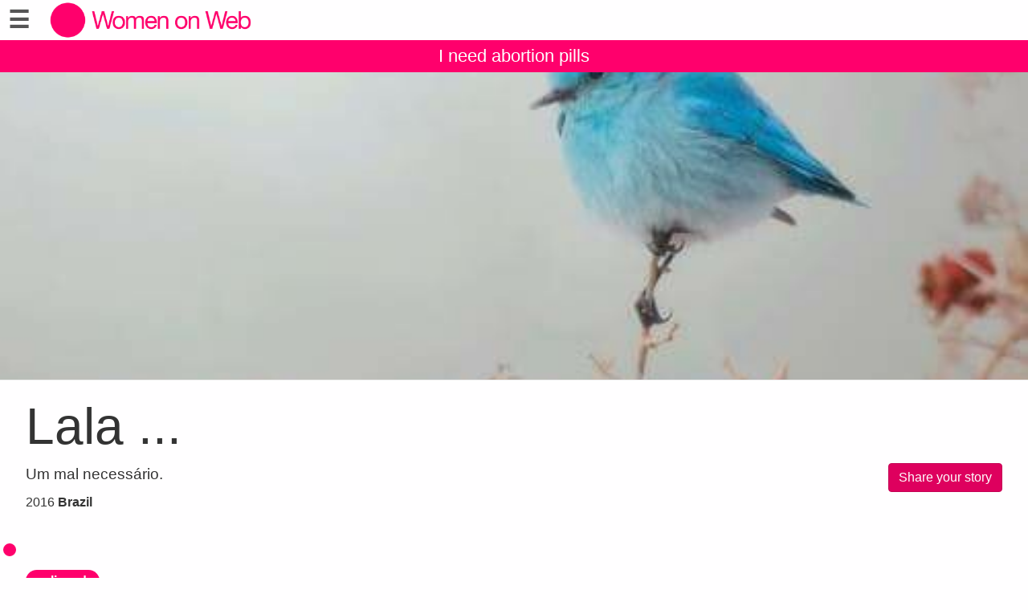

--- FILE ---
content_type: text/html;charset=utf-8
request_url: https://abortionstories.womenonweb.org/en/page/12833/lala
body_size: 12400
content:
<!DOCTYPE html>
<html xml:lang="en" lang="en" dir="ltr" class="ltr ">

  <head>
    <meta charset="utf-8">
    <meta http-equiv="X-UA-Compatible" content="IE=edge">
    <meta name="viewport" content="width=device-width, initial-scale=1, maximum-scale=1, user-scalable=0">

    <title>
      
        
          Lala ... –  Abortion Stories – Women on Web
        
      
    </title>

    <link href="/lib-min/css/bs3~site~logon~2960595109.css" type="text/css" media="all" rel="stylesheet">
    <link rel="preload" href="/lib/font-awesome-4/fonts/fontawesome-webfont.woff?v=4.2.0" as="font" type="font/woff">
    <link href="/lib-min/font-awesome-4/css/font-awesome~157812793.css" type="text/css" media="none" media-onload="all" rel="stylesheet"><noscript><link href="/lib-min/font-awesome-4/css/font-awesome~157812793.css" type="text/css" media="all" rel="stylesheet"></noscript>
    




    
        <link rel="alternate" hreflang="en" href="https://abortionstories.womenonweb.org/en/page/12833/lala">
        
    	   <link rel="alternate" hreflang="pt" href="https://abortionstories.womenonweb.org/pt/page/12833/lala">
        <link rel="alternate" hreflang="x-default" href="https://abortionstories.womenonweb.org/page/12833/lala">
    








    
        
        <link rel="canonical" href="https://abortionstories.womenonweb.org/pt/page/12833/lala">
        <link rel="shortlink" href="https://abortionstories.womenonweb.org/pt/id/12833">
        
    



    



    
    
    
    
        
            
                
                    
                        <meta name="keywords" content="aliviada, devido à minha idade (muito nova ou muito velha), Por razões pessoais de não desejar uma criança, com medicamentos, ilegal, Cristianismo, abortion, safe abortion, abortion pill, unwanted pregnancy, pastilla abortiva, pilule avortement, aborcja medyczna">
                    
                    <meta name="description" content="Um mal necessário.">
                
            
        

        
            <script type="application/ld+json">{"@graph":[{"schema:url":"https:\/\/abortionstories.womenonweb.org\/","schema:name":"Untitled","schema:description":"We provide abortion pill access by mail to the world. Request Mifepristone and Misoprostol abortion pills with a free online consultation. info@womenonweb.org","@type":"schema:Organization","@id":"https:\/\/abortionstories.womenonweb.org\/#organization"},{"schema:url":"https:\/\/abortionstories.womenonweb.org\/","schema:publisher":"https:\/\/abortionstories.womenonweb.org\/#organization","schema:potentialAction":[{"schema:target":{"schema:urlTemplate":"https:\/\/abortionstories.womenonweb.org\/en\/search?qs={text}","@type":"schema:EntryPoint"},"schema:query-input":"required name=text","@type":"schema:SearchAction"}],"schema:name":"Abortion Stories – Women on Web","schema:description":"We provide abortion pill access by mail to the world. Request Mifepristone and Misoprostol abortion pills with a free online consultation. info@womenonweb.org","@type":"schema:WebSite","@id":"https:\/\/abortionstories.womenonweb.org\/"},{"schema:url":"https:\/\/abortionstories.womenonweb.org\/en\/page\/12833\/lala","schema:publisher":"https:\/\/abortionstories.womenonweb.org\/#organization","schema:primaryImageOfPage":{"schema:width":1024,"schema:url":"https:\/\/abortionstories.womenonweb.org\/image\/2016\/11\/14\/fb_img_1465221623068-474170177.jpg%28mediaclass-schema-org-image.3d6fce159e30bec0f885d2d2d49d57de7cccace6%29.jpg","schema:name":"Lala ...","schema:height":800,"schema:description":"Lala ...","schema:contentUrl":"https:\/\/abortionstories.womenonweb.org\/image\/2016\/11\/14\/fb_img_1465221623068-474170177.jpg%28mediaclass-schema-org-image.3d6fce159e30bec0f885d2d2d49d57de7cccace6%29.jpg","schema:caption":"Lala ...","@type":"schema:ImageObject","@id":"https:\/\/abortionstories.womenonweb.org\/en\/id\/12833#primaryImageOfPage"},"schema:name":"Lala ...","schema:inLanguage":"en","schema:image":["https:\/\/abortionstories.womenonweb.org\/image\/2016\/11\/14\/fb_img_1465221623068-474170177.jpg%28mediaclass-schema-org-1x1.b7ae19a7094cda255e9a37089d3853e5dbbb2709%29.jpg","https:\/\/abortionstories.womenonweb.org\/image\/2016\/11\/14\/fb_img_1465221623068-474170177.jpg%28mediaclass-schema-org-4x3.421d7bed4c0424f4e09e60f8571b72b89a2b1dda%29.jpg","https:\/\/abortionstories.womenonweb.org\/image\/2016\/11\/14\/fb_img_1465221623068-474170177.jpg%28mediaclass-schema-org-16x9.100db430ab1157f9947418dc1140ac410e22bd97%29.jpg"],"schema:description":"Um mal necessário.","schema:datePublished":"2016-07-01T00:00:00Z","schema:dateModified":"2020-07-13T22:01:32Z","schema:dateCreated":"2016-11-14T19:39:29Z","schema:about":{"schema:url":"https:\/\/abortionstories.womenonweb.org\/pt\/page\/12833\/lala","schema:name":"Lala ...","schema:inLanguage":"pt","schema:image":["https:\/\/abortionstories.womenonweb.org\/image\/2016\/11\/14\/fb_img_1465221623068-474170177.jpg%28mediaclass-schema-org-1x1.b7ae19a7094cda255e9a37089d3853e5dbbb2709%29.jpg","https:\/\/abortionstories.womenonweb.org\/image\/2016\/11\/14\/fb_img_1465221623068-474170177.jpg%28mediaclass-schema-org-4x3.421d7bed4c0424f4e09e60f8571b72b89a2b1dda%29.jpg","https:\/\/abortionstories.womenonweb.org\/image\/2016\/11\/14\/fb_img_1465221623068-474170177.jpg%28mediaclass-schema-org-16x9.100db430ab1157f9947418dc1140ac410e22bd97%29.jpg"],"schema:description":"Um mal necessário.","schema:datePublished":"2016-07-01T00:00:00Z","schema:dateModified":"2020-07-13T22:01:32Z","schema:dateCreated":"2016-11-14T19:39:29Z","schema:author":[],"@type":"schema:CreativeWork","@id":"https:\/\/abortionstories.womenonweb.org\/pt\/id\/12833"},"@type":"schema:WebPage","@id":"https:\/\/abortionstories.womenonweb.org\/en\/page\/12833\/lala"}],"@context":{"xsd":"http:\/\/www.w3.org\/2001\/XMLSchema#","vocab":"http:\/\/rdf.data-vocabulary.org\/#","vcard":"http:\/\/www.w3.org\/2006\/vcard\/ns#","schema":"https:\/\/schema.org\/","rdfs":"http:\/\/www.w3.org\/2000\/01\/rdf-schema#","rdf":"http:\/\/www.w3.org\/1999\/02\/22-rdf-syntax-ns#","geo":"http:\/\/www.w3.org\/2003\/01\/geo\/wgs84_pos#","foaf":"http:\/\/xmlns.com\/foaf\/0.1\/","dctype":"http:\/\/purl.org\/dc\/dcmitype\/","dcterms":"http:\/\/purl.org\/dc\/terms\/","dc":"http:\/\/purl.org\/dc\/elements\/1.1\/","dbpedia-owl":"http:\/\/dbpedia.org\/ontology\/","dbpedia":"http:\/\/dbpedia.org\/property\/","acl":"http:\/\/www.w3.org\/ns\/auth\/acl#"}}</script>
        

        
            <meta property="og:site_name" content="Abortion Stories – Women on Web">
        
        
            <meta property="og:title" content="Lala ...">
            <meta property="og:description" content="Um mal necessário.">
            <meta property="og:url" content="https://abortionstories.womenonweb.org/en/page/12833/lala">
            <meta property="og:updated_time" content="2020-07-13T22:01:32+00:00">
            <meta property="og:type" content="website">
        
        
            <meta property="og:image" content="https://abortionstories.womenonweb.org/image/2016/11/14/fb_img_1465221623068-474170177.jpg%28mediaclass-meta-tag-image.100db430ab1157f9947418dc1140ac410e22bd97%29.jpg">
        
        <meta property="og:locale" content="pt">
    
    
    



    
    
        <meta name="google-site-verification" content="AmZwgzdQAmMVHNe_DyMFmho3jkOH-1DNZtTWaI2iHxs">
    
    



    
    
    
    
    
        
        
        
    
    





<style type="text/css">
    .z-wires-submitting {
        pointer-events: none;
        opacity: 0.5;
        background: url('/lib/images/spinner.gif') no-repeat center center;
    }
    body:has(.z-wires-submitting) {
        cursor: wait;
    }
</style>

<script type="text/javascript" nonce="asg51xuQaflMDoy3DjZT">
    var zotonic = zotonic || {};

    zotonic.wiresLoaded = new Promise( (resolve) => { zotonic.wiresLoadedResolve = resolve; } );
    zotonic.wiresReady = new Promise( (resolve) => { zotonic.wiresReadyResolve = resolve; } );

    function zInitCatchSubmit(event) {
        if (event.target.tagName === 'FORM' && event.target.getAttribute('action') === 'postback') {
            event.preventDefault();
            event.target.classList.add('z-wires-submitting');
            zotonic.wiresReady.then(function() {
                setTimeout(() => {
                    event.target.dispatchEvent(event);
                    event.target.classList.remove('z-wires-submitting');
                }, 10);
            });
        }
    };
    document.documentElement.addEventListener('submit', zInitCatchSubmit);
    zotonic.wiresReady.then(function() {
        document.documentElement.removeEventListener('submit', zInitCatchSubmit);
    });
</script>
<script type="text/javascript" nonce="asg51xuQaflMDoy3DjZT">
var cotonic = cotonic || {};


cotonic.readyResolve = null;
cotonic.ready = new Promise(function(resolve) { cotonic.readyResolve = resolve; });
cotonic.bridgeSocket = new WebSocket(
    window.location.origin.replace(/^http/, 'ws')+ '/mqtt-transport',
    [ 'mqtt' ]);
cotonic.bridgeSocket.binaryType = 'arraybuffer';


cotonic.bufferEvent = function(event) {
    const topic = event.target.getAttribute( "data-on"+event.type+"-topic" );
    if (typeof topic === "string") {
        let cancel = event.target.getAttribute( "data-on"+event.type+"-cancel" );
        if (cancel === null) {
            if (event.cancelable) {
                event.preventDefault();
            }
            event.stopPropagation();
        } else {
            switch (cancel) {
                case "0":
                case "no":
                case "false":
                    cancel = false;
                    break;
                case "preventDefault":
                    if (event.cancelable) {
                        event.preventDefault();
                    }
                    break;
                default:
                    if (event.cancelable) {
                        event.preventDefault();
                    }
                    event.stopPropagation();
                    break;
            }
        }
        cotonic.bufferedEvents.push(event);
    }
};
cotonic.bufferedEvents = [];
document.addEventListener("submit", cotonic.bufferEvent);
document.addEventListener("click", cotonic.bufferEvent);
cotonic.ready.then(
    function() {
        document.removeEventListener("submit", cotonic.bufferEvent);
        document.removeEventListener("click", cotonic.bufferEvent);
    });
</script>

    

    
    <link rel="apple-touch-icon" href="/image/lib/images/logo-dot.png%28mediaclass-icon-128.e45e25d26cce2d4e87bcd3f6454a1b2320512a37%29.png">
    <link rel="apple-touch-icon" sizes="152x152" href="/image/lib/images/logo-dot.png%28mediaclass-icon-152.e883dcf419519594da84d5f60e7fe6f96a8080b8%29.png">
    <link rel="apple-touch-icon" sizes="167x167" href="/image/lib/images/logo-dot.png%28mediaclass-icon-167.bfe039b28140f37e21c5448d6fdb9ee139c27939%29.png">
    <link rel="apple-touch-icon" sizes="180x180" href="/image/lib/images/logo-dot.png%28mediaclass-icon-180.6bf4438f6cbc1d2c00dcc77011c7e5d32e21d7c6%29.png">

    
    <link rel="icon" sizes="192x192" href="/image/lib/images/logo-dot.png%28mediaclass-icon-192.b04dee328c92d91b1917fd7fef0f39e4a1cc2414%29.png">
  </head>

  <body class="page- cat-portrait "
        
        data-cotonic-pathname-search="zotonic_site=wowportrait&zotonic_dispatch_path=page12833lala&zotonic_dispatch=page&z_language=en&slug=lala&id=12833">

    <!-- Top of page header -->
    <div id="header-wrapper">
      <header id="header">
        

<nav class="navbar navbar-grid no-user">
  <label id="nav-label" for="nav-toggle">☰</label>

  <!-- Brand logo or name -->
  <div class="home-link">
      <a href="/en/">
        <img src="/image/lib/images/logo-wider.png%28mediaclass-logo.e04315f710486586da37d3eb888433ba7083043e%29.png" alt="Abortion Stories – Women on Web" class="img-responsive">
      </a>
  </div>

  <a class="action-link" href="/en/i-need-an-abortion">
    I need abortion pills
  </a>
</nav>

      </header>
    </div>

    <!-- Optional page header -->
    

    <!-- Main navigation sidebar -->
    <input type="checkbox" id="nav-toggle" />
    <label id="sidedrawer-bg" for="nav-toggle"></label>
    <nav id="sidedrawer">
      <div>
        

<div class="logo if-full-width">
    <a href="/en/">
        <img src='/image/lib/images/logo-stories2.png%28mediaclass-logo.e04315f710486586da37d3eb888433ba7083043e%29.png' decoding='async' class='mediaclass-logo img-responsive' width='800' height='217' alt='Abortion Stories – Women on Web'>
    </a>
</div>

<form class="search-form" method="get" action="/en/search">
    <input type="text" name="qs" class="form-control" placeholder="Search" value="">
</form>

<ul class="nav nav-stacked">
    <li>
        
            <a href="/en/language/switch?id=12833&amp;p=%2Fen%2Fpage%2F12833%2Flala" rel="nofollow">
                Language: English
            </a>
        
    </li>
    <li class="divider"></li>

    
    
        
            
                
                    <li class=" ">
                        <a href="/en/page/521/who-we-are">About us</a>
                        
                    </li>
                
            
                
                    <li class=" featured">
                        <a href="/en/i-need-an-abortion">I need abortion pills</a>
                        
                    </li>
                
            
                
                    <li class=" featured">
                        <a href="/en/page/22012/abortion-pills-for-future-use">Abortion pills for future use</a>
                        
                    </li>
                
            
                
                    <li class=" ">
                        <a href="/en/page/488/i-had-an-abortion">I had an abortion</a>
                        
                    </li>
                
            
                
                    <li class=" ">
                        <a href="/en/page/523/questions-and-answers-about-abortion-pills">Q &amp; A</a>
                        
                    </li>
                
            
                
                    <li class=" ">
                        <a href="/en/page/6880/research">Research</a>
                        
                    </li>
                
            
                
                    <li class=" ">
                        <a href="/en/page/16850/news-and-updates">News and Updates</a>
                        
                    </li>
                
            
                
                    <li class=" ">
                        <a href="/en/donate">Donate to Women on Web</a>
                        
                    </li>
                
            
                
                    <li class=" ">
                        <a href="/en/page/20654/get-involved">Get involved</a>
                        
                    </li>
                
            
                
                    <li class=" ">
                        <a href="/en/page/493/terms-of-use-and-privacy-policy">Terms of Use and Privacy Policy</a>
                        
                    </li>
                
            
        
    

    <li class="divider"></li>
    <li>
        <div class="social-icons">
            <div>
                <a href="https://www.facebook.com/WomenOnWeb.IF/" title="Join us on Facebook"><span class="fa fa-facebook"></span></a>
                <a href="https://twitter.com/WoWabortionpill" title="Follow us on Twitter"><span class="fa fa-twitter"></span></a>
                <a href="https://www.instagram.com/abortionpil/" title="Follow us on Instagram"><span class="fa fa-instagram"></span></a>
                <a href="https://www.linkedin.com/company/womenonweb/" title="Follow us on LinkedIn"><span class="fa fa-linkedin"></span></a>
                <a href="https://pinterest.com/womenonweb/" title="Follow us on Pinterest"><span class="fa fa-pinterest"></span></a>
                
            </div>
            <div class="email">
                <a href="mailto:info@womenonweb.org"><span class="fa fa-envelope"></span> info@womenonweb.org</a>
            </div>
            
            <div class="share">
                <a id="uO55JDEHC0X2-share" href="#"><span class="fa fa-share-square"></span> Share this page</a>
                
            </div>
            
        </div>
    </li>

    
</ul>
      </div>
    </nav>

    <!-- Main content including footer -->
    <div id="content-wrapper">

       <main id="content" xml:lang="pt" lang="pt" dir="ltr" class="ltr ">
        
          
          
          <div >
              
                  
    <div class="page-header"
         style="background-image: url(/image/2016/11/14/fb_img_1465221623068-474170177.jpg%28mediaclass-page-header.249dfe80e72b495f89ce71c6578f44fd014a2781%29.jpg)">
    </div>
    <h1>Lala ...</h1>

    <p class="pull-right">
        <a href="/en/yourstory" class="btn btn-primary">Share your story</a>
    </p>

    <div class="body">
        
        
        

            
                <p class="summary">Um mal necessário.</p>
            


            <p>
                2016
                
                    <strong>Brazil</strong>
                
                
            </p>

            
                
                    <h3></h3>

                    <p class="labels">
                        
                            <a href="/en/page/360/relieved"><label>relieved</label></a>
                        
                    </p>
                
                <p>As vezes me vem na cabeça,mas prefiro não pensar muito, eu não podia ter essa criança, enfim.</p>
            

            
                
                    <h3></h3>
                    <p class="labels">
                        
                            <a href="/en/page/386/with-medicines"><label>with medicines</label></a>
                        
                    </p>
                
                <p>Eu estava a um mês sem ter relação sexual, estou solteira, em agosto acabei ficando com um cara que é do meu grupo de amizades, já tínhamos ficado a um tempo atrás, uma vez só, ficamos e acabou rolando, depois disso continuamos amigos como éramos, um mês depois em setembro por acaso passamos a tarde juntos, a galera é tudo mais, acabou rolando de novo, sempre me cuidei , tomei comprimidos, exceto algumas raras vezes, mas também já tomei muitas pilulas do dia seguinte praticamente sem necessidade, até que tomei dois meses e seguidos , estava despreocupada, até que fez um mês que minha menstruação não havia vindo e comecei achar estranho, minha amiga achou que era por conta da pílula, mas nunca havia atrasado, era muito certinha, tomei vários chás pra ver se descia e nada , fiz tres testes de farmácia, todos positivos, me apavorei, até que fiz o hcg e para o meu desespero deu positivo também, fiquei louca, apavorada, sem chão, meus pais nunca iriam aceitar, no momento moro com eles, tenho 22 anos e nem namorando estou, sabe quando você acha que tudo que você sentia, todas as bads, era tudo besteira perto do que eu estava sentindo ali?!  Eu me perguntava toda hora como eu podia sofrer tanto por besteiras , coisas fúteis, rapazes, amizades mal estruturadas,nada que passei na vida chegou perto disso que eu estava passando, fiquei muito mal, sem amor a vida, sem ânimo pra nada, não conseguia me arrumar, nem sair de casa, tava difícil disfarçar, liguei para o cara ele foi um amor, um anjo na minha vida, me apoiou e me ajudou em tudo, conseguimos então contato e arranjamos o cytotec, achei estranho pois vieram dois com o formato conhecido e outros dois arredondados, fiquei pensativa, combinei com a minha amiga para dormir na minha casa em uma sexta feira, eu estava com aproximadamente 5 semanas quando descobri então queria fazer o mais rápido, ela veio dormir na minha casa, preparamos álcool caso eu desmaiace , comprei água inglesa, dor flex, paracetamol, uma farmácia, coloquei o abs e deitei, quando vi que tinham ido se deitar coloquei os 4 compridos sublinguais, esperei derreter e fui cochilar, tomei um gole de água, estava a 6 horas de jejum, uma fome enorme, mas como era indicado fiz o certo, nada aconteceu, fiquei em desespero, pela manhã senti umas leves dores de lado e um sangramento bem pouco e claro, assim ficou o dia todo, domingo já não tinha mais nada!  Falei com ele e ele apoiou compramos em um site, enquanto isso eu procurava, lia depoimentos, lia tudo sobre o aborto, até que ele conseguiu um amigo que já havia comprado de um cara, na cidade que ele morava , bem próximo da minha, então falei que ele comprasse dele mesmo, mas tínhamos que ter garantia que era original como ele disse, pagamos 350 pelos outros 4 e eram falsos!  Até que ele acertou com os caras, na sexta ele entregaria a ele e me trazia no mesmo dia, assim foi, ele veio, conversamos, ele sempre um amor, um anjo, estávamos ja casa da minha amiga, os comprimidos estavam na embalagem dessa vez, sitotecy 200 mg, tudo certo.. neste dia eu iria dormir na minha amiga, para poder realizar o procedimento com mais calma, umas 22 horas coloquei dois sublinguais e dois intravaginais com a ajuda de aplicador de pomada vaginal, encaixaram bem, fiquei de pernas para cima na estante , passei duas horas, após esta bem cansada deitei de bruços e esperei, notei que quando eu ria da minha amiga tentando me animar ou quando ia tocir sentia algo doer dentro de mim, falei &#39;&#39; começou amiga&#39;&#39;, tentando manter a calma, passava muita coisa na cabeça , hemorragia, passar mal, curetagem , o cara falou que aqualquer coisa era só ligar que ele viria na mesma hora me ajudar, acho que esse carinho dos meus três anjos, minhas amigas e ele foi o que me deu forças e esperança, voltando, acabei coxilando mas sempre acordava, fiquei por volta das 2 da manhã com muita vontade de fazer xixi, mas tinha medo dos compridos saírem, então já quase de manhã quando não aguentava mais fui, saiu uma espécie de pedaço e fígado e só, pequeno, pensei meu deus não vai da certo, ja tava amanhecendo, minha amiga sempre perguntava também, mandei uma msg para o cara falando que comecei a sangrar, deitei e dormir de novo, após isso levantei, sangue e pedaços começaram a sair, nada exagerado, umas dores de colica mínimas, e des de o início muita náusea quando olhava pro sangue, eu estava urinando em uma bacia, pois queria ver tudo que saia de mim, para depois não ficar paranóica sem saber o que aconteceu,entao deitei de novo, minha amiga saiu para o trabalho e fiquei deitada, de repente eu com as pernas em cima de dois travesseiros senti uma vontade incontrolável de fazer xixi, estava sem dores, assim que abaixei na bacia senti sair muita coisa, olhei para ela e vi algo que se assemelhava a um bebê, bem pequeninho, achei que era coisa da minha cabeça, peguei e fui ver no claro, chorei ao ver, senti uma dor misturada com alívio, estava agora de umas 6 a quase 7 semanas, vi perfeito, cm olho, dedinhos, o coração se formando, n tinha cérebro nem sexo, ainda bem, parecia uma gelatina mas estava td completinho, liguei pras minhas amigas e mandei msg para ele, mostrei a foto minha amiga, a outra foi me ver e ele ficou preocupado comigo e se espantou em já ter saído, vi o saco gestacional, saiu tudo pelo que vi, não senti mais nada, meus seios dezincharam o enjôo pelas comidas passou, fiquei leve, meu dia foi normal, sanguei moderadamente, nada de encher absorventes rapidamente ou algo do tipo, estou tomando água inglesa e agora acho que é a menstruação que está vindo, não parece mais o sangue de antes, e quanto ao feto não joguei, não tive coragem, enterrei.</p>
            

            
                
                    <h3></h3>
                    <p class="labels">
                        
                            <a href="/en/page/378/my-age-too-young-or-old"><label>my age (too young or old)</label></a>
                        
                            <a href="/en/page/382/my-personal-reasons-for-not-wanting-a-child"><label>my personal reasons for not wanting a child</label></a>
                        
                    </p>
                
                <p>Minha família nunca aceitaria , não estava nem namorando, não tinha como de jeito nenhum.</p>
            

            
            <h3>Did the illegality of your abortion affect your feelings?</h3>
            <p>Milhões de sentimentos, não consigo descrever. Mais acredito que somos donas do nosso corpo e de nossas vidas.</p>
            

            
            <h3>How did other people react to your abortion?</h3>
            <p>Apenas 3 pessoas sabiam, o pai do bebê e duas amigas, me apoiaram em absolutamente rudo, apesar do remorso. </p>
            

            <div class="body">
            
            
            </div>

            
                
                    
                
            
                
                    
                
            
                
                    
                
            
                
                    
                
            
                
                    
                        <h3></h3>
                        <p class="labels">
                            <a href="/en/page/408/illegal"><label>illegal</label></a>
                        </p>
                    
                
            
                
                    
                        <h3></h3>
                        <p class="labels">
                            <a href="/en/page/1002/christianity"><label>Christianity</label></a>
                        </p>
                    
                
            

        
        
        
    </div>


                  
                  
                  
                      <div class="share">
                          <a id="uJ968LHFTSBS-share" href="#"><span class="fa fa-share-square"></span> Share this page</a>
                          
                      </div>
                  
                  
    <div class="list-items">
        
            
<div class="list-item do_clickable">
    
        <div class="list-item-image"
             style="background-image: url(/image/2016/5/24/12278919_10208157530358604_7828996657263777767_n.jpg%28mediaclass-list-item-depiction.34cf0e5a311d3b9d62829f010b0561de41993343%29.jpg)">
        </div>
    
    <h3 xml:lang="en" lang="en" dir="ltr" class="ltr ">
        <a href="/en/page/11990/canela">
            Canela
        </a>
    </h3>
    <p xml:lang="en" lang="en" dir="ltr" class="ltr ">
        Me hice un aborto porque no quería ser madre en ese momento.
    </p>
</div>

        
            
<div class="list-item do_clickable">
    
        <div class="list-item-image-default">
        </div>
    
    <h3 xml:lang="pt" lang="pt" dir="ltr" class="ltr ">
        <a href="/en/page/18366/luiza-n">
            Luiza N.
        </a>
    </h3>
    <p xml:lang="pt" lang="pt" dir="ltr" class="ltr ">
        Minha história foi completamente diferente de tudo que li aqui no site…
    </p>
</div>

        
            
<div class="list-item do_clickable">
    
        <div class="list-item-image"
             style="background-image: url(/image/2015/6/17/imagem4.png%28mediaclass-list-item-depiction.34cf0e5a311d3b9d62829f010b0561de41993343%29.jpg)">
        </div>
    
    <h3 xml:lang="pt" lang="pt" dir="ltr" class="ltr ">
        <a href="/en/page/10290/moon-lonely">
            Moon Lonely
        </a>
    </h3>
    <p xml:lang="pt" lang="pt" dir="ltr" class="ltr ">
        
    </p>
</div>

        
            
<div class="list-item do_clickable">
    
        <div class="list-item-image"
             style="background-image: url(/image/2019/5/20/20190520_011457.jpg%28mediaclass-list-item-depiction.34cf0e5a311d3b9d62829f010b0561de41993343%29.jpg)">
        </div>
    
    <h3 xml:lang="pt" lang="pt" dir="ltr" class="ltr ">
        <a href="/en/page/18099/nichelly-t-v-da-silva">
            Nichelly T. V. Da Silva
        </a>
    </h3>
    <p xml:lang="pt" lang="pt" dir="ltr" class="ltr ">
        Quando descobri que estava grávida, foi com um teste de farmácia. Minha…
    </p>
</div>

        
            
<div class="list-item do_clickable">
    
        <div class="list-item-image-default">
        </div>
    
    <h3 xml:lang="en" lang="en" dir="ltr" class="ltr ">
        <a href="/en/page/21001/loulou">
            Loulou
        </a>
    </h3>
    <p xml:lang="en" lang="en" dir="ltr" class="ltr ">
        
    </p>
</div>

        
            
<div class="list-item do_clickable">
    
        <div class="list-item-image"
             style="background-image: url(/image/2017/1/23/koala.jpg%28mediaclass-list-item-depiction.34cf0e5a311d3b9d62829f010b0561de41993343%29.jpg)">
        </div>
    
    <h3 xml:lang="pt" lang="pt" dir="ltr" class="ltr ">
        <a href="/en/page/13109/panda-passos">
            Panda Passos
        </a>
    </h3>
    <p xml:lang="pt" lang="pt" dir="ltr" class="ltr ">
        
    </p>
</div>

        
            
<div class="list-item do_clickable">
    
        <div class="list-item-image"
             style="background-image: url(/image/2016/4/2/20141226_131521.jpg%28mediaclass-list-item-depiction.34cf0e5a311d3b9d62829f010b0561de41993343%29.jpg)">
        </div>
    
    <h3 xml:lang="en" lang="en" dir="ltr" class="ltr ">
        <a href="/en/page/11772/gemma">
            Gemma
        </a>
    </h3>
    <p xml:lang="en" lang="en" dir="ltr" class="ltr ">
        The best decision for me.
    </p>
</div>

        
            
<div class="list-item do_clickable">
    
        <div class="list-item-image"
             style="background-image: url(/image/2020/4/6/whatsapp_image_2020_04_04_at_11_27_28_pm.jpg%28mediaclass-list-item-depiction.34cf0e5a311d3b9d62829f010b0561de41993343%29.jpg)">
        </div>
    
    <h3 xml:lang="es" lang="es" dir="ltr" class="ltr ">
        <a href="/en/page/19807/aurora-villavicencio">
            Aurora Villavicencio
        </a>
    </h3>
    <p xml:lang="es" lang="es" dir="ltr" class="ltr ">
        Aborto con Misoprostol 5 semanas
    </p>
</div>

        
            
<div class="list-item do_clickable">
    
        <div class="list-item-image"
             style="background-image: url(/image/2014/9/18/10307243_403649549777083_7334315136442428662_n.jpg%28mediaclass-list-item-depiction.34cf0e5a311d3b9d62829f010b0561de41993343%29.jpg)">
        </div>
    
    <h3 xml:lang="pt" lang="pt" dir="ltr" class="ltr ">
        <a href="/en/page/9011/k">
            ká
        </a>
    </h3>
    <p xml:lang="pt" lang="pt" dir="ltr" class="ltr ">
        Bom foi uma decisão bem complicada, porque eu nunca pensei em fazer isso. Eu…
    </p>
</div>

        
            
<div class="list-item do_clickable">
    
        <div class="list-item-image"
             style="background-image: url(/image/2018/9/4/pensativa1-436297573.jpg%28mediaclass-list-item-depiction.34cf0e5a311d3b9d62829f010b0561de41993343%29.jpg)">
        </div>
    
    <h3 xml:lang="pt" lang="pt" dir="ltr" class="ltr ">
        <a href="/en/page/16783/s-m-j">
            S.M.J
        </a>
    </h3>
    <p xml:lang="pt" lang="pt" dir="ltr" class="ltr ">
        Nunca imaginei que precisaria passar por isso
    </p>
</div>

        
            
<div class="list-item do_clickable">
    
        <div class="list-item-image"
             style="background-image: url(/image/2016/5/20/simla_chandigarh_diocese_how_to_make_right_decision_02.jpg%28mediaclass-list-item-depiction.34cf0e5a311d3b9d62829f010b0561de41993343%29.jpg)">
        </div>
    
    <h3 xml:lang="en" lang="en" dir="ltr" class="ltr ">
        <a href="/en/page/11969/naad">
            Naad
        </a>
    </h3>
    <p xml:lang="en" lang="en" dir="ltr" class="ltr ">
        I had an abortion when I was 23 years old
    </p>
</div>

        
            
<div class="list-item do_clickable">
    
        <div class="list-item-image"
             style="background-image: url(/image/2019/6/26/65ad8c56_9107_434a_84cd_d46658e11372.jpg%28mediaclass-list-item-depiction.34cf0e5a311d3b9d62829f010b0561de41993343%29.jpg)">
        </div>
    
    <h3 xml:lang="pt" lang="pt" dir="ltr" class="ltr ">
        <a href="/en/page/18284/nathalia-s">
            Nathalia S
        </a>
    </h3>
    <p xml:lang="pt" lang="pt" dir="ltr" class="ltr ">
        
    </p>
</div>

        
            
<div class="list-item do_clickable">
    
        <div class="list-item-image"
             style="background-image: url(/image/2018/11/22/20023911_10213505895264534_530302376377111573_o.jpg%28mediaclass-list-item-depiction.34cf0e5a311d3b9d62829f010b0561de41993343%29.jpg)">
        </div>
    
    <h3 xml:lang="pt" lang="pt" dir="ltr" class="ltr ">
        <a href="/en/page/17153/fernanda">
            Fernanda
        </a>
    </h3>
    <p xml:lang="pt" lang="pt" dir="ltr" class="ltr ">
        Descobri que estava grávida no dia do meu aniversário, na época, sem nenhum…
    </p>
</div>

        
            
<div class="list-item do_clickable">
    
        <div class="list-item-image-default">
        </div>
    
    <h3 xml:lang="pl" lang="pl" dir="ltr" class="ltr ">
        <a href="/en/page/20777/aleksandra-magdalena">
            Aleksandra Magdalena
        </a>
    </h3>
    <p xml:lang="pl" lang="pl" dir="ltr" class="ltr ">
        Czesc! Jestem mężatka, mamą i zdecydowałam się przerwać ciążę.
    </p>
</div>

        
            
<div class="list-item do_clickable">
    
        <div class="list-item-image"
             style="background-image: url(/image/2018/2/7/541c2865_4684_4c7c_9556_9ca4c0025f15.jpg%28mediaclass-list-item-depiction.34cf0e5a311d3b9d62829f010b0561de41993343%29.jpg)">
        </div>
    
    <h3 xml:lang="es" lang="es" dir="ltr" class="ltr ">
        <a href="/en/page/16003/louula">
            Louula
        </a>
    </h3>
    <p xml:lang="es" lang="es" dir="ltr" class="ltr ">
        
    </p>
</div>

        
            
<div class="list-item do_clickable">
    
        <div class="list-item-image"
             style="background-image: url(/image/2014/7/15/tumblr_n6lpbrchhy1qa70eyo1_500.png%28mediaclass-list-item-depiction.34cf0e5a311d3b9d62829f010b0561de41993343%29.jpg)">
        </div>
    
    <h3 xml:lang="es" lang="es" dir="ltr" class="ltr ">
        <a href="/en/page/8802/sol">
            Sol
        </a>
    </h3>
    <p xml:lang="es" lang="es" dir="ltr" class="ltr ">
        Yo interrumpí un embarazo no deseado.
    </p>
</div>

        
            
<div class="list-item do_clickable">
    
        <div class="list-item-image"
             style="background-image: url(/image/2019/6/20/images_2.jpg%28mediaclass-list-item-depiction.34cf0e5a311d3b9d62829f010b0561de41993343%29.jpg)">
        </div>
    
    <h3 xml:lang="pt" lang="pt" dir="ltr" class="ltr ">
        <a href="/en/page/18255/joice">
            Joice
        </a>
    </h3>
    <p xml:lang="pt" lang="pt" dir="ltr" class="ltr ">
        Já é difícil criar 2 filhos, não conseguiria lidar com um terceiro..
    </p>
</div>

        
            
<div class="list-item do_clickable">
    
        <div class="list-item-image"
             style="background-image: url(/image/2015/1/22/16_cadela_devorada.jpg%28mediaclass-list-item-depiction.34cf0e5a311d3b9d62829f010b0561de41993343%29.jpg)">
        </div>
    
    <h3 xml:lang="pt" lang="pt" dir="ltr" class="ltr ">
        <a href="/en/page/9549/cris">
            Cris
        </a>
    </h3>
    <p xml:lang="pt" lang="pt" dir="ltr" class="ltr ">
        
    </p>
</div>

        
            
<div class="list-item do_clickable">
    
        <div class="list-item-image"
             style="background-image: url(/image/2018/8/10/0cab7112_4f0b_4363_a140_b8d93cd144ac-528603575.jpg%28mediaclass-list-item-depiction.34cf0e5a311d3b9d62829f010b0561de41993343%29.jpg)">
        </div>
    
    <h3 xml:lang="pt" lang="pt" dir="ltr" class="ltr ">
        <a href="/en/page/16697/emily">
            Emily
        </a>
    </h3>
    <p xml:lang="pt" lang="pt" dir="ltr" class="ltr ">
        Bom, acabei de passar pelo procedimento e vim relatar a minha história para que…
    </p>
</div>

        
            
<div class="list-item do_clickable">
    
        <div class="list-item-image-default">
        </div>
    
    <h3 xml:lang="id" lang="id" dir="ltr" class="ltr ">
        <a href="/en/page/20626/dita">
            Dita
        </a>
    </h3>
    <p xml:lang="id" lang="id" dir="ltr" class="ltr ">
        I choose abortion hard at the beginning but I know this is the right choice
    </p>
</div>

        
    </div>

              
          </div>
        
      </main>

      
        <footer>
    <div class="footer-items">
        
        <div class="footer-item do_clickable">
            <a xml:lang="en" lang="en" dir="ltr" class="ltr " href="/en/page/521/who-we-are">
                Who We Are
            </a>
            <p xml:lang="en" lang="en" dir="ltr" class="ltr ">
                Women on Web is a Canadian non-profit…
            </p>
        </div>
        
        <div class="footer-item featured do_clickable">
            <a xml:lang="en" lang="en" dir="ltr" class="ltr " href="/en/i-need-an-abortion-1">
                Order abortion pills online
            </a>
            <p xml:lang="en" lang="en" dir="ltr" class="ltr ">
                Women on Web has helped over 100,000…
            </p>
        </div>
        
        <div class="footer-item do_clickable">
            <a xml:lang="en" lang="en" dir="ltr" class="ltr " href="/en/donate">
                Donate to Women on Web
            </a>
            <p xml:lang="en" lang="en" dir="ltr" class="ltr ">
                Every year, thousands of women and…
            </p>
        </div>
        
        <div class="footer-item do_clickable">
            <a xml:lang="en" lang="en" dir="ltr" class="ltr " href="/en/page/22106/wow-newsletter">
                WoW Newsletter
            </a>
            <p xml:lang="en" lang="en" dir="ltr" class="ltr ">
                Stay up to date on Women on Web news…
            </p>
        </div>
        
    </div>
    <span>&copy; 2026 Abortion Stories – Women on Web</span>
</footer>
      

    </div>

    
    
         
    


    
<script src="/lib-min/js/apps/jquery-latest.min~/js/modules/jquery.ui.touch-punch.min~1133908071.js" type="text/javascript" nonce="asg51xuQaflMDoy3DjZT"></script>

<script src="/lib-min/js/modules/jstz.min~/cotonic/cotonic~/js/apps/zotonic-wired~z.widgetmanager~/js/modules/z.notice~z.dialog~z.clickable~livevalidation-1.3~jquery.loadmask~pregcalc~creditcard~z.qadialog~/bootstrap/js/bootstrap.min~2550098765.js" type="text/javascript" nonce="asg51xuQaflMDoy3DjZT"></script>

<script type='text/javascript' nonce='asg51xuQaflMDoy3DjZT'>cotonic.ready.then(function() { cotonic.spawn_named("auth", "/lib/js/zotonic.auth.worker~179701889.js", "/lib/cotonic/cotonic-worker~159320132.js",{"auth":{"username":null,"user_id":null,"status":"ok","preferences":{"timezone":"UTC","language":"en"},"options":{},"is_authenticated":false}});});</script>



<script type="text/javascript" nonce="asg51xuQaflMDoy3DjZT">
  $(function() {
    var lastScrollTop = 0;
    var isScrolledDown = false;

    window.onscroll = function() {
      var scrollTop = $(document).scrollTop();
      if (scrollTop > lastScrollTop) {
        if (!isScrolledDown && scrollTop > 50) {
          $('body').addClass('scrolled-down');
          isScrolledDown = true;
        }
      } else if (isScrolledDown) {
        $('body').removeClass('scrolled-down');
        isScrolledDown = false;
      }
      lastScrollTop = scrollTop;
    }
  });

  $('body').on('click', '.modal a', function(e) {
    if ($('body').hasClass('survey-question')) {
      var href = $(this).attr('href') || '#';
      if (!href.match(/^#/)) {
        $(this).attr('target', '_blank');
      }
    }
  });
</script>

<script type="text/javascript" nonce="asg51xuQaflMDoy3DjZT">
    $(function()
    {
        $.widgetManager();
    });
</script>

    

<script type='text/javascript' nonce='asg51xuQaflMDoy3DjZT'>
z_script_nonce = 'asg51xuQaflMDoy3DjZT';
window.zotonicPageInit = function() {

$("#uO55JDEHC0X2-share").on('click', function(event) { z_queue_postback('uO55JDEHC0X2-share', '[base64]', typeof(zEvtArgs) != 'undefined' ? zEvtArgs : undefined); return z_opt_cancel(this); } );

$("#uJ968LHFTSBS-share").on('click', function(event) { z_queue_postback('uJ968LHFTSBS-share', '[base64]', typeof(zEvtArgs) != 'undefined' ? zEvtArgs : undefined); return z_opt_cancel(this); } );
z_language="en";z_languages=["en","pl","es","pt","fr","de","af","hu","id","it","ja","ko","lt","ms","nl","ru","ar","fa","si","sk","sv","ta","th","tl","tr","uk","xh"];z_init_postback_forms();
z_default_form_postback = "u2HmsJZxUHI2-ULeoMPjEGvd8wJjbefKK-FEyHUJTi0znmslg2gFbQAAAAZzdWJtaXRkAAl1bmRlZmluZWRkAAl1bmRlZmluZWRtAAAAAGQAD2NvbnRyb2xsZXJfcGFnZQ";if (typeof zotonic.wiresReadyResolve == 'function') { zotonic.wiresReadyResolve(); }
};
</script>


    
    

  </body>

</html>